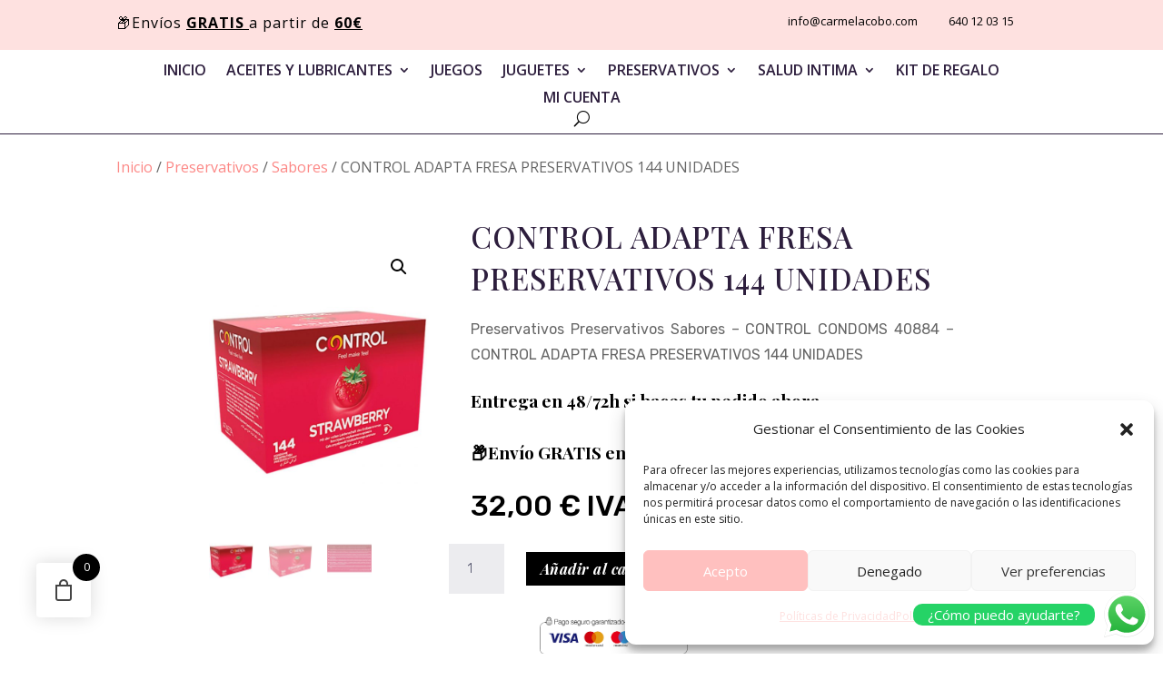

--- FILE ---
content_type: text/css; charset=utf-8
request_url: https://carmelacobo.com/wp-content/themes/divi-hija/style.css?ver=4.27.5
body_size: 595
content:
/*
 Theme Name:   Divi
 Theme URI:    http://terapiapsicosexual.com/divi-hija/
 Description:  Divi Hija
 Author:       LaPrimera Telecomunicación
 Author URI:   http://laprimera.net
 Template:     Divi
 Version:      1.0.0
 Tags:         light, dark, two-columns, right-sidebar, responsive-layout, accessibility-ready
 Text Domain:  Divi-hija
*/
@import url("../Divi/style.css");

/* =Aquí empieza la personalización de tu tema
-------------------------------------------------------------- */

.et-social-YouTube a:before { 
	content: '\e0a3';
}

.et-social-icons {     margin-top: 20px; }



--- FILE ---
content_type: text/javascript; charset=utf-8
request_url: https://carmelacobo.com/wp-content/plugins/divi-switch/includes/output/script.js?ver=1765815999
body_size: 2197
content:
jQuery(document).ready(function($){        function ds_setup_collapsible_submenus() {
        var $menu = $('.et_mobile_menu'),
        top_level_link = '.et_mobile_menu .menu-item-has-children > a';

        $menu.find('a').each(function() {
        $(this).off('click');
        if ( $(this).is(top_level_link) ) {
        $(this).attr('href', '#');
        }
        if ( ! $(this).siblings('.sub-menu').length ) {
        $(this).on('click', function(event) {
        $(this).parents('.mobile_nav').trigger('click');
        });
        }
        else {
        $(this).on('click', function(event) {
        event.preventDefault();
        $(this).parent().toggleClass('visible');
        });
        }
        });
        }
        setTimeout(function() {
        ds_setup_collapsible_submenus();
        }, 300);

                var $preloader = $('.ds_preloader');
        var preloaderTime = 0;
        var removePreloaderInterval = setInterval(function() {
        preloaderTime += 200;
        if ($preloader.css('opacity') == 0 || preloaderTime >= 4000) {
        clearInterval(removePreloaderInterval);
        $preloader.remove();
        }
        },200);
                var menuItem = $('#top-menu > li > a');
        var menuItemBottomPadding = menuItem.innerHeight() - menuItem.height();
        var menuItemBorderHeight = 1
        var menuItemOffset = (menuItemBottomPadding * 65) / 100;
        var menuItemBottomValue = Math.abs(menuItemBottomPadding - menuItemOffset + menuItemBorderHeight);

        
            var css = "#top-menu > li:not(.menu-item-has-children) > a:before { top: " + ( - menuItemBottomValue ) + "px; }";
            css += "#top-menu > li:not(.menu-item-has-children) > a:after { bottom: " + ( menuItemBottomPadding - menuItemBottomValue ) + "px; }";

        
        function ds_divi_switch_add_css(css) {
            var $style = jQuery('#ds-divi-switch-js-css');
            if (!$style.length) {
                $style = jQuery('<style id="ds-divi-switch-js-css">').appendTo('head');
            }
            $style.append(css);
        }

        if(typeof css !== 'undefined') {
            ds_divi_switch_add_css(css);
        }
        });